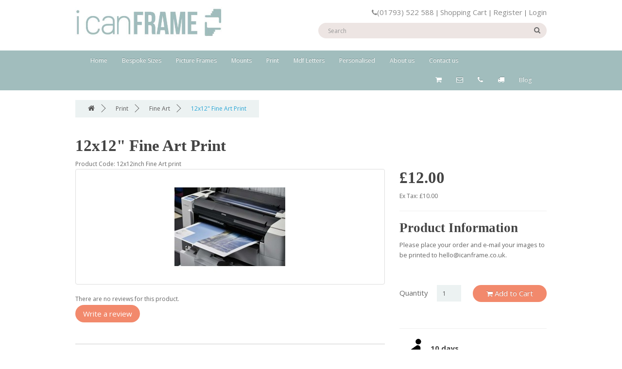

--- FILE ---
content_type: text/html; charset=utf-8
request_url: https://www.icanframe.co.uk/index.php?route=product/product&path=63_222&product_id=4593
body_size: 9092
content:
<!DOCTYPE html>
<!--[if IE]><![endif]-->
<!--[if IE 8 ]><html dir="ltr" lang="en" class="ie8"><![endif]-->
<!--[if IE 9 ]><html dir="ltr" lang="en" class="ie9"><![endif]-->
<!--[if (gt IE 9)|!(IE)]><!-->
<html dir="ltr" lang="en">
<!--<![endif]-->
<head>
<meta charset="UTF-8" />
<meta name="viewport" content="width=device-width, initial-scale=1">
<title>12x12&quot; Fine Art Print</title>
<base href="https://www.icanframe.co.uk/" />
<meta http-equiv="X-UA-Compatible" content="IE=edge">
<link href="https://www.icanframe.co.uk/image/catalog/icanFRAME hands logo.jpg" rel="icon" />
<link href="https://www.icanframe.co.uk/index.php?route=product/product&amp;product_id=4593" rel="canonical" />
<script src="catalog/view/javascript/jquery/jquery-2.1.1.min.js" type="text/javascript"></script>
<link href="catalog/view/javascript/bootstrap/css/bootstrap.min.css" rel="stylesheet" media="screen" />
<script src="catalog/view/javascript/bootstrap/js/bootstrap.min.js" type="text/javascript"></script>
<link href="catalog/view/javascript/font-awesome/css/font-awesome.min.css" rel="stylesheet" type="text/css" />
<link href="//fonts.googleapis.com/css?family=Open+Sans:400,400i,300,700" rel="stylesheet" type="text/css" />
<link href="catalog/view/theme/default/stylesheet/stylesheet.css" rel="stylesheet">
<link href="catalog/view/javascript/jquery/owl-carousel/owl.carousel.css" type="text/css" rel="stylesheet" media="screen" />
<link href="catalog/view/javascript/jquery/magnific/magnific-popup.css" type="text/css" rel="stylesheet" media="screen" />
<link href="catalog/view/javascript/jquery/datetimepicker/bootstrap-datetimepicker.min.css" type="text/css" rel="stylesheet" media="screen" />
<link href="catalog/view/theme/default/stylesheet/custom.css" type="text/css" rel="stylesheet" media="screen" />
<script src="catalog/view/javascript/common.js" type="text/javascript"></script>
<script src="catalog/view/javascript/jquery/owl-carousel/owl.carousel.min.js" type="text/javascript"></script>
<script src="catalog/view/javascript/jquery/magnific/jquery.magnific-popup.min.js" type="text/javascript"></script>
<script src="catalog/view/javascript/jquery/datetimepicker/moment.js" type="text/javascript"></script>
<script src="catalog/view/javascript/jquery/datetimepicker/bootstrap-datetimepicker.min.js" type="text/javascript"></script>
<script>
  (function(i,s,o,g,r,a,m){i['GoogleAnalyticsObject']=r;i[r]=i[r]||function(){
  (i[r].q=i[r].q||[]).push(arguments)},i[r].l=1*new Date();a=s.createElement(o),
  m=s.getElementsByTagName(o)[0];a.async=1;a.src=g;m.parentNode.insertBefore(a,m)
  })(window,document,'script','https://www.google-analytics.com/analytics.js','ga');

  ga('create', 'UA-83016999-1', 'auto');
  ga('send', 'pageview');

</script><script src="https://cdn.ravenjs.com/3.18.1/raven.min.js" crossorigin="anonymous"></script>
<script>
    //upload api information
    var s3upload = {
        apiKey : '3FgjEkShjhf893982DFVfrfDeSq',
        apiHash : '7a%A20%894%AAr%22%23%1E%5B%F0%22%9A%9Fg1X7kbSh%2FLJHlFEPqtH1Mdlxe6yoMeA3%2FQj3015%2ByqIKbKcYM7S5FnYdpdtcTa0t',
        upload_id : '3epq9arv5crm50nq1b4kroe9g3',
        url : 'https://printable3.jwweb.tech/'
    };
    
    //api public keys
    var api = {
        'instagram' : '',
        'facebook'  : ''
    };
    
    Raven.config('https://98d6d69d12614501847ecbf5eedbcfbd@sentry.io/228264').install()
    //window.onerror = function(message, file, line) {
    //    logError(file + ':' + line + '\n\n' + message);
    //};

    function logError(details) {
        var xhttp = new XMLHttpRequest();
        var url = "/index.php?route=printable/errors/js";
        var data = JSON.stringify({context: navigator.userAgent, details: details});
        xhttp.open("POST", url, true);
        xhttp.setRequestHeader("Content-type", "application/x-www-form-urlencoded");
        xhttp.send("data=" + data);
    }
    
    
    
</script>
</head>
<body class="product-product-4593">
<!--<nav id="top">
  <div class="container">
    <div class="pull-left">
<form action="https://www.icanframe.co.uk/index.php?route=common/currency/currency" method="post" enctype="multipart/form-data" id="currency">
  <div class="btn-group">
    <button class="btn btn-link dropdown-toggle" data-toggle="dropdown">
                    <strong>£</strong>
                    <span class="hidden-xs hidden-sm hidden-md">Currency</span> <i class="fa fa-caret-down"></i></button>
    <ul class="dropdown-menu">
                  <li><button class="currency-select btn btn-link btn-block" type="button" name="EUR">€ Euro</button></li>
                        <li><button class="currency-select btn btn-link btn-block" type="button" name="GBP">£ Pound Sterling</button></li>
                        <li><button class="currency-select btn btn-link btn-block" type="button" name="USD">$ US Dollar</button></li>
                </ul>
  </div>
  <input type="hidden" name="code" value="" />
  <input type="hidden" name="redirect" value="https://www.icanframe.co.uk/index.php?route=product/product&amp;path=63_222&amp;product_id=4593" />
</form>
</div>
        <div id="top-links" class="nav pull-right">
      <ul class="list-inline">
        <li><a href="https://www.icanframe.co.uk/index.php?route=information/contact"><i class="fa fa-phone"></i></a> <span class="hidden-xs hidden-sm hidden-md">(01793) 522 588</span></li>
        <li class="dropdown"><a href="https://www.icanframe.co.uk/index.php?route=account/account" title="My Account" class="dropdown-toggle" data-toggle="dropdown"><i class="fa fa-user"></i> <span class="hidden-xs hidden-sm hidden-md">My Account</span> <span class="caret"></span></a>
          <ul class="dropdown-menu dropdown-menu-right">
                        <li><a href="https://www.icanframe.co.uk/index.php?route=account/register">Register</a></li>
            <li><a href="https://www.icanframe.co.uk/index.php?route=account/login">Login</a></li>
                      </ul>
        </li>
        <li><a href="https://www.icanframe.co.uk/index.php?route=account/wishlist" id="wishlist-total" title="Wish List (0)"><i class="fa fa-heart"></i> <span class="hidden-xs hidden-sm hidden-md">Wish List (0)</span></a></li>
        <li><a href="https://www.icanframe.co.uk/index.php?route=checkout/cart" title="Shopping Cart"><i class="fa fa-shopping-cart"></i> <span class="hidden-xs hidden-sm hidden-md">Shopping Cart</span></a></li>
        <li><a href="https://www.icanframe.co.uk/index.php?route=checkout/checkout" title="Checkout"><i class="fa fa-share"></i> <span class="hidden-xs hidden-sm hidden-md">Checkout</span></a></li>
      </ul>
    </div>
  </div>
</nav>
-->
    <header style="padding: 15px 0;">
  <div class="container">
    <div class="row">
        <div class="col-sm-4" id="logores">
        <div id="logo">
                    <a href="https://www.icanframe.co.uk/index.php?route=common/home"><img src="https://www.icanframe.co.uk/image/catalog/Logo/icanFRAME logo banner.jpg" title="icanFRAME" alt="icanFRAME" class="img-responsive" /></a>
                  </div>
      
      </div>
          <div id="clinksres">
              <a href="tel:+441793522588"><i class="fa fa-phone"></i>(01793) 522 588</a> | <a href="https://www.icanframe.co.uk/index.php?route=checkout/cart">Shopping Cart</a> |  <a href="index.php?route=account/register">Register</a> | <a href="index.php?route=account/login">Login</a>           </div>
         
          
        <div class="col-sm-6" id="ccserch">
            <div id="clinks">
                <a href="tel:+441793522588"><i class="fa fa-phone"></i>(01793) 522 588</a> | <a href="https://www.icanframe.co.uk/index.php?route=checkout/cart">Shopping Cart</a> |  <a href="index.php?route=account/register">Register</a> | <a href="index.php?route=account/login">Login</a>             </div>
            <div id="search" class="input-group col-sm-12">
    <input id="csearch" type="text" name="search" value="" placeholder="Search" class="form-control input-lg" />
  <i class="fa fa-search"></i>
    <button type="button" class="btn btn-default btn-lg"></button>
 
</div>      </div>
      
    </div>
  </div>
</header>


<div  id="cmenu">
<div class="container">
  <nav id="menu" class="navbar">
    <div class="navbar-header"><span id="category" class="visible-xs">Categories</span>
      <button type="button" class="btn btn-navbar navbar-toggle" data-toggle="collapse" data-target=".navbar-ex1-collapse"><i class="fa fa-bars"></i></button>
    </div>
    <div class="collapse navbar-collapse navbar-ex1-collapse">
      <ul class="nav navbar-nav">
        
          <li><a href="https://www.icanframe.co.uk/index.php?route=common/home">Home</a></li>
          
                        <li class="dropdown"><a href="https://www.icanframe.co.uk/index.php?route=product/category&amp;path=151" class="dropdown-toggle" data-toggle="">Bespoke Sizes</a>
          <div class="container dropdown-menu">
              <div class="dropdown-inner" style="width: 100%">
                      
              <ul class="list-unstyled">
                              
                
                
                <li id="ddlistli">
                    <a id="ddlista" href="https://www.icanframe.co.uk/index.php?route=product/category&amp;path=151_64">
                       <img src="https://www.icanframe.co.uk/image/cache/catalog/Categories/custom frame-80x80.jpg">
                       
                       <span style="text-align: center;display: block;">Bespoke Frames</span>
                    </a>
                </li>
                
                
                              
                
                
                <li id="ddlistli">
                    <a id="ddlista" href="https://www.icanframe.co.uk/index.php?route=product/category&amp;path=151_152">
                       <img src="https://www.icanframe.co.uk/image/cache/catalog/Categories/custom bevel-80x80.jpg">
                       
                       <span style="text-align: center;display: block;">Bespoke Cut Mount</span>
                    </a>
                </li>
                
                
                              
                
                
                <li id="ddlistli">
                    <a id="ddlista" href="https://www.icanframe.co.uk/index.php?route=product/category&amp;path=151_96">
                       <img src="https://www.icanframe.co.uk/image/cache/catalog/Categories/custom clip-80x80.jpg">
                       
                       <span style="text-align: center;display: block;">Bespoke Clip Frames</span>
                    </a>
                </li>
                
                
                              </ul>
              
                          </div>
            <a href="https://www.icanframe.co.uk/index.php?route=product/category&amp;path=151" class="see-all">See All Bespoke Sizes</a> </div>
        </li>
                                <li class="dropdown"><a href="https://www.icanframe.co.uk/index.php?route=product/category&amp;path=62" class="dropdown-toggle" data-toggle="">Picture Frames</a>
          <div class="container dropdown-menu">
              <div class="dropdown-inner" style="width: 100%">
                      
              <ul class="list-unstyled">
                              
                
                
                <li id="ddlistli">
                    <a id="ddlista" href="https://www.icanframe.co.uk/index.php?route=product/category&amp;path=62_65">
                       <img src="https://www.icanframe.co.uk/image/cache/catalog/ready made main image-80x80.jpg">
                       
                       <span style="text-align: center;display: block;">Ready Made Frames</span>
                    </a>
                </li>
                
                
                              
                
                
                <li id="ddlistli">
                    <a id="ddlista" href="https://www.icanframe.co.uk/index.php?route=product/category&amp;path=62_76">
                       <img src="https://www.icanframe.co.uk/image/cache/catalog/840d65af-603e-4b29-85e7-a6ede9da69ad-80x80.JPG">
                       
                       <span style="text-align: center;display: block;">shirt &amp; memorabilia framing</span>
                    </a>
                </li>
                
                
                              
                
                
                <li id="ddlistli">
                    <a id="ddlista" href="https://www.icanframe.co.uk/index.php?route=product/category&amp;path=62_202">
                       <img src="https://www.icanframe.co.uk/image/cache/catalog/box frame baby blue-80x80.jpg">
                       
                       <span style="text-align: center;display: block;">Box Frames</span>
                    </a>
                </li>
                
                
                              
                
                
                <li id="ddlistli">
                    <a id="ddlista" href="https://www.icanframe.co.uk/index.php?route=product/category&amp;path=62_92">
                       <img src="https://www.icanframe.co.uk/image/cache/catalog/Categories/hooks and hangers-80x80.jpg">
                       
                       <span style="text-align: center;display: block;">Hooks and Hangers</span>
                    </a>
                </li>
                
                
                              
                
                
                <li id="ddlistli">
                    <a id="ddlista" href="https://www.icanframe.co.uk/index.php?route=product/category&amp;path=62_93">
                       <img src="https://www.icanframe.co.uk/image/cache/catalog/Categories/Framing parts-80x80.jpg">
                       
                       <span style="text-align: center;display: block;">Framing Parts</span>
                    </a>
                </li>
                
                
                              
                
                
                <li id="ddlistli">
                    <a id="ddlista" href="https://www.icanframe.co.uk/index.php?route=product/category&amp;path=62_99">
                       <img src="https://www.icanframe.co.uk/image/cache/catalog/Categories/Swindon_workshop-80x80.jpg">
                       
                       <span style="text-align: center;display: block;">Contract Framing Services</span>
                    </a>
                </li>
                
                
                              </ul>
              
                          </div>
            <a href="https://www.icanframe.co.uk/index.php?route=product/category&amp;path=62" class="see-all">See All Picture Frames</a> </div>
        </li>
                                <li class="dropdown"><a href="https://www.icanframe.co.uk/index.php?route=product/category&amp;path=59" class="dropdown-toggle" data-toggle="">Mounts</a>
          <div class="container dropdown-menu">
              <div class="dropdown-inner" style="width: 100%">
                      
              <ul class="list-unstyled">
                              
                
                
                <li id="ddlistli">
                    <a id="ddlista" href="https://www.icanframe.co.uk/index.php?route=product/category&amp;path=59_97">
                       <img src="https://www.icanframe.co.uk/image/cache/catalog/Categories/custom bevel-80x80.jpg">
                       
                       <span style="text-align: center;display: block;">Bespoke Mounts</span>
                    </a>
                </li>
                
                
                              
                
                
                <li id="ddlistli">
                    <a id="ddlista" href="https://www.icanframe.co.uk/index.php?route=product/category&amp;path=59_114">
                       <img src="https://www.icanframe.co.uk/image/cache/catalog/Categories/SINGLE-80x80.jpg">
                       
                       <span style="text-align: center;display: block;">Single Mounts</span>
                    </a>
                </li>
                
                
                              
                
                
                <li id="ddlistli">
                    <a id="ddlista" href="https://www.icanframe.co.uk/index.php?route=product/category&amp;path=59_60">
                       <img src="https://www.icanframe.co.uk/image/cache/catalog/Categories/DOUBLE-80x80.jpg">
                       
                       <span style="text-align: center;display: block;">Double Mounts</span>
                    </a>
                </li>
                
                
                              
                
                
                <li id="ddlistli">
                    <a id="ddlista" href="https://www.icanframe.co.uk/index.php?route=product/category&amp;path=59_117">
                       <img src="https://www.icanframe.co.uk/image/cache/catalog/Categories/Photo Mount Kit-80x80.jpg">
                       
                       <span style="text-align: center;display: block;">MOUNT, BACK &amp; BAG Sets</span>
                    </a>
                </li>
                
                
                              
                
                
                <li id="ddlistli">
                    <a id="ddlista" href="https://www.icanframe.co.uk/index.php?route=product/category&amp;path=59_116">
                       <img src="https://www.icanframe.co.uk/image/cache/catalog/Oval web main image-80x80.jpg">
                       
                       <span style="text-align: center;display: block;">Oval Mounts</span>
                    </a>
                </li>
                
                
                              
                
                
                <li id="ddlistli">
                    <a id="ddlista" href="https://www.icanframe.co.uk/index.php?route=product/category&amp;path=59_98">
                       <img src="https://www.icanframe.co.uk/image/cache/catalog/Categories/Backing Boards-80x80.jpg">
                       
                       <span style="text-align: center;display: block;">Backing Board</span>
                    </a>
                </li>
                
                
                              
                
                
                <li id="ddlistli">
                    <a id="ddlista" href="https://www.icanframe.co.uk/index.php?route=product/category&amp;path=59_74">
                       <img src="https://www.icanframe.co.uk/image/cache/catalog/Products/Bags/poly bags-80x80.JPG">
                       
                       <span style="text-align: center;display: block;">Bags</span>
                    </a>
                </li>
                
                
                              
                
                
                <li id="ddlistli">
                    <a id="ddlista" href="https://www.icanframe.co.uk/index.php?route=product/category&amp;path=59_94">
                       <img src="https://www.icanframe.co.uk/image/cache/catalog/Categories/Card Strut Photo Picture Mounts-80x80.jpg">
                       
                       <span style="text-align: center;display: block;">Photo Strut Mounts</span>
                    </a>
                </li>
                
                
                              
                
                
                <li id="ddlistli">
                    <a id="ddlista" href="https://www.icanframe.co.uk/index.php?route=product/category&amp;path=59_95">
                       <img src="https://www.icanframe.co.uk/image/cache/catalog/Categories/Photo Folders-80x80.jpg">
                       
                       <span style="text-align: center;display: block;">Photo Folders</span>
                    </a>
                </li>
                
                
                              
                
                
                <li id="ddlistli">
                    <a id="ddlista" href="https://www.icanframe.co.uk/index.php?route=product/category&amp;path=59_77">
                       <img src="https://www.icanframe.co.uk/image/cache/catalog/Categories/IMG_5259-80x80.JPG">
                       
                       <span style="text-align: center;display: block;">Tapes, Sprays and Rollers</span>
                    </a>
                </li>
                
                
                              
                
                
                <li id="ddlistli">
                    <a id="ddlista" href="https://www.icanframe.co.uk/index.php?route=product/category&amp;path=59_214">
                       <img src="https://www.icanframe.co.uk/image/cache/catalog/Products/Strut Mounts/A3_Black_Presentation_Photo_Picture_Mount_Sale-80x80.gif">
                       
                       <span style="text-align: center;display: block;">A3 Black Presentation Mounts</span>
                    </a>
                </li>
                
                
                              </ul>
              
                          </div>
            <a href="https://www.icanframe.co.uk/index.php?route=product/category&amp;path=59" class="see-all">See All Mounts</a> </div>
        </li>
                                <li class="dropdown"><a href="https://www.icanframe.co.uk/index.php?route=product/category&amp;path=63" class="dropdown-toggle" data-toggle="">Print</a>
          <div class="container dropdown-menu">
              <div class="dropdown-inner" style="width: 100%">
                      
              <ul class="list-unstyled">
                              
                
                
                <li id="ddlistli">
                    <a id="ddlista" href="https://www.icanframe.co.uk/index.php?route=product/category&amp;path=63_221">
                       <img src="https://www.icanframe.co.uk/image/cache/catalog/Giclee Print-80x80.jpg">
                       
                       <span style="text-align: center;display: block;">Giclee Print</span>
                    </a>
                </li>
                
                
                              
                
                
                <li id="ddlistli">
                    <a id="ddlista" href="https://www.icanframe.co.uk/index.php?route=product/category&amp;path=63_222">
                       <img src="https://www.icanframe.co.uk/image/cache/catalog/Large fromat printer WEB image V1.1-80x80.jpg">
                       
                       <span style="text-align: center;display: block;">Fine Art</span>
                    </a>
                </li>
                
                
                              
                
                
                <li id="ddlistli">
                    <a id="ddlista" href="https://www.icanframe.co.uk/index.php?route=product/category&amp;path=63_217">
                       <img src="https://www.icanframe.co.uk/image/cache/catalog/Film processing roll V1.1-80x80.jpg">
                       
                       <span style="text-align: center;display: block;">Film Processing</span>
                    </a>
                </li>
                
                
                              
                
                
                <li id="ddlistli">
                    <a id="ddlista" href="https://www.icanframe.co.uk/index.php?route=product/category&amp;path=63_132">
                       <img src="https://www.icanframe.co.uk/image/cache/catalog/Scanning/Slides and negatives home picture-80x80.jpg">
                       
                       <span style="text-align: center;display: block;">Scanning</span>
                    </a>
                </li>
                
                
                              
                
                
                <li id="ddlistli">
                    <a id="ddlista" href="https://www.icanframe.co.uk/index.php?route=product/category&amp;path=63_101">
                       <img src="https://www.icanframe.co.uk/image/cache/catalog/Albums/Ring Binder/A4_Refill_Packs_Innova_Ultimate_Ring_Binder_Q81RA4-80x80.gif">
                       
                       <span style="text-align: center;display: block;">Ring Binder Refills</span>
                    </a>
                </li>
                
                
                              
                
                
                <li id="ddlistli">
                    <a id="ddlista" href="https://www.icanframe.co.uk/index.php?route=product/category&amp;path=63_110">
                       <img src="https://www.icanframe.co.uk/image/cache/catalog/Products/Tapes/Kenro Self adhesive photo corners-80x80.jpg">
                       
                       <span style="text-align: center;display: block;">Adhesives Accessories</span>
                    </a>
                </li>
                
                
                              </ul>
              
                          </div>
            <a href="https://www.icanframe.co.uk/index.php?route=product/category&amp;path=63" class="see-all">See All Print</a> </div>
        </li>
                                <li><a href="https://www.icanframe.co.uk/index.php?route=product/category&amp;path=100">Mdf Letters</a></li>
                                <li><a href="https://www.icanframe.co.uk/index.php?route=product/category&amp;path=150">Personalised</a></li>
                        
        
          <li><a href="https://www.icanframe.co.uk/index.php?route=information/information&information_id=4">About us</a></li>
          <li><a href="https://www.icanframe.co.uk/index.php?route=information/contact">Contact us</a></li>
          
      </ul>
        <ul class="nav navbar-nav" id="cmenubar">
            <li id="clih"><div id="cart" class="btn-group btn-block">
    <a id="ccart" data-toggle="dropdown" data-loading-text="Loading..." class="dropdown-toggle"><i class="fa fa-shopping-cart"></i></a>
    <ul class="dropdown-menu pull-right" style="min-width: 250px;">
        <li>
      <p class="text-center">Your shopping cart is empty!</p>
    </li>
      </ul>
</div>
</li>
                        <li><a href="https://www.icanframe.co.uk/index.php?route=information/contact"><i class="fa fa-envelope-o"></i></a></li>
                        <li><a href="https://www.icanframe.co.uk/index.php?route=information/contact"><i class="fa fa-phone"></i></a></li>
                        <!--<li><a href=""><i class="fa fa-share-alt"></i></a></li>-->
                        <li><a href="/index.php?route=information/information&information_id=6"><i class="fa fa-truck"></i></a></li>
                        <li><a href="https://www.icanframe.co.uk/blog/">Blog</a></li>
        </ul>
    </div>
  </nav>
</div>
</div>

<style>
#hideit{
    display: none;
    height: 0px;
}
#s_option label:before{
display: none;
}
#s_option label{
    font-size: 15px;
}
#s_option select{
   width: 50%;
  float: right;
  box-shadow: none;
  background: #ECF2F2;
  border-radius: 0px;
  border: none;
  display: inline;
}
#addtocart_block label{
    padding-right: 15px;
  font-size: 15px;
}
#addtocart_block input{
    width: 50px;
  display: inline;
  border: none;
  box-shadow: none;
  background: #ECF2F2;
  border-radius: 0px;
}
#addtocart_block button{
    width: 50%;
  display: inline;
  float: right;
    background: #F2896C;
    border-radius: 20px;
    border: none;
  box-shadow: none;
    padding: 8px 16px;
}
#writereview{
    color: white;  
    background: #F2896C;
  border-radius: 18px;
  border: none;
  box-shadow: none;
  font-size: 15px;
  padding: 8px 16px;
}
#diliverybox img{
    width: 64px;
    display: inline;
}
#diliverybox span{
   display: inline;
}

.breadcrumb{
    background:#ECF2F2;
    border: none;
    border-radius: 0px;
    display: inline-block;
}
.breadcrumb > li:after {
  top: 3px;
  right: 0px;
  width: 12px;
  height: 12px;
  border-right: 1px solid #555;
  border-bottom: 1px solid #555;
}
.breadcrumb > li a{
      color: #555;
}
.breadcrumb > li:last-child a{
      color: #23a1d1;
}
.breadcrumb > li:last-child:after{display:none;}
</style>

<div class="container">
  <ul class="breadcrumb">
        <li><a href="https://www.icanframe.co.uk/index.php?route=common/home"><i class="fa fa-home"></i></a></li>
        <li><a href="https://www.icanframe.co.uk/index.php?route=product/category&amp;path=63">Print</a></li>
        <li><a href="https://www.icanframe.co.uk/index.php?route=product/category&amp;path=63_222">Fine Art</a></li>
        <li><a href="https://www.icanframe.co.uk/index.php?route=product/product&amp;path=63_222&amp;product_id=4593">12x12&quot; Fine Art Print</a></li>
      </ul>
  <div class="row">                <div id="content" class="col-sm-12">      <div class="row">
          
          <div class="col-sm-12">
						<h1 style="font-family: serif"><b>12x12&quot; Fine Art Print</b></h1>
						Product Code: 12x12inch Fine Art print					</div>
          
                                <div class="col-sm-8">
                    <ul class="thumbnails">
                        <li><a class="thumbnail" href="https://www.icanframe.co.uk/image/cache/catalog/Large fromat printer WEB image V1.1-500x500.jpg" title="12x12&quot; Fine Art Print"><img src="https://www.icanframe.co.uk/image/cache/catalog/Large fromat printer WEB image V1.1-228x228.jpg" title="12x12&quot; Fine Art Print" alt="12x12&quot; Fine Art Print" /></a></li>
                                  </ul>
                    <ul id="hideit" class="nav nav-tabs">
            <li class="active"><a href="#tab-description" data-toggle="tab">Description</a></li>
                        <li><a href="#tab-review" data-toggle="tab">Reviews (0)</a></li>
                      </ul>
          <div class="tab-content" style='margin-bottom: 40px;
  border-bottom: 1px solid #ccc;
  padding-bottom: 50px;'>
              <div class="tab-pane active" id="tab-description">
                  <div id="reviewslider"></div>
   <script>$('#reviewslider').load('index.php?route=product/product/review&product_id=4593');</script>
            
       <a href="#tab-review" data-toggle="tab" id="writereview" style="">Write a review</a>
        </div>
           
                        <div class="tab-pane" id="tab-review">
              <form class="form-horizontal">
                <h2>Write a review</h2>
                                <div class="form-group required">
                  <div class="col-sm-12">
                    <label class="control-label" for="input-name">Your Name</label>
                    <input type="text" name="name" value="" id="input-name" class="form-control" />
                  </div>
                </div>
                <div class="form-group required">
                  <div class="col-sm-12">
                    <label class="control-label" for="input-review">Your Review</label>
                    <textarea name="text" rows="5" id="input-review" class="form-control"></textarea>
                    <div class="help-block"><span class="text-danger">Note:</span> HTML is not translated!</div>
                  </div>
                </div>
                <div class="form-group required">
                  <div class="col-sm-12">
                    <label class="control-label">Rating</label>
                    &nbsp;&nbsp;&nbsp; Bad&nbsp;
                    <input type="radio" name="rating" value="1" />
                    &nbsp;
                    <input type="radio" name="rating" value="2" />
                    &nbsp;
                    <input type="radio" name="rating" value="3" />
                    &nbsp;
                    <input type="radio" name="rating" value="4" />
                    &nbsp;
                    <input type="radio" name="rating" value="5" />
                    &nbsp;Good</div>
                </div>
                <div class="form-group required">
                  <div class="col-sm-12">
                    <label class="control-label" for="input-captcha">Enter the code in the box below</label>
                    <input type="text" name="captcha" value="" id="input-captcha" class="form-control" />
                  </div>
                </div>
                <div class="form-group">
                  <div class="col-sm-12"> <img src="index.php?route=tool/captcha" alt="" id="captcha" /> </div>
                </div>
                <div class="buttons">
                  <div class="pull-right">
                    <button type="button" id="button-review" data-loading-text="Loading..." class="btn btn-primary">Continue</button>
                  </div>
                </div>
                              </form>
            </div>
                      </div>
        </div>
                                <div class="col-sm-4">
          <div id="hideit" class="btn-group">
            <button type="button" data-toggle="tooltip" class="btn btn-default" title="Add to Wish List" onclick="wishlist.add('4593');"><i class="fa fa-heart"></i></button>
            <button type="button" data-toggle="tooltip" class="btn btn-default" title="Compare this Product" onclick="compare.add('4593');"><i class="fa fa-exchange"></i></button>
          </div>
          <h1 id="hideit">12x12&quot; Fine Art Print</h1>
          <ul id="hideit" class="list-unstyled">
                        <li>Product Code: 12x12inch Fine Art print</li>
                        <li>Availability: In Stock</li>
          </ul>
                    <ul class="list-unstyled">
                        <li>
                <h1 style="font-family: serif;margin-top: 0px;"><b>£12.00</b></h1>
            </li>
                                    <li>Ex Tax: £10.00</li>
                                              </ul>
                    
          <hr>
          <h2 style="font-family: serif;font-weight: bold;">Product Information</h2>
           <p><span style="color: rgb(100, 100, 100); font-size: 12.8px;">Please place your order and e-mail your images to be printed to hello@icanframe.co.uk.</span><br></p><div><span style="color: rgb(100, 100, 100); font-size: 12.8px;"><br></span></div>          
          
          
          <div id="product">
                                    <br>
            <div id="addtocart_block" class="form-group">
              <label class="control-label" for="input-quantity">Quantity</label>
              <input type="text" name="quantity" value="1" size="2" id="input-quantity" class="form-control" />
              <input type="hidden" name="product_id" value="4593" />
              <button type="button" id="button-cart" data-loading-text="Loading..." class="btn btn-primary btn-lg btn-block"><i class="fa fa-shopping-cart"></i> Add to Cart</button>
            </div>
            <br>
                      </div>
                    <div id="hideit" class="rating">
            <p>
                                          <span class="fa fa-stack"><i class="fa fa-star-o fa-stack-1x"></i></span>
                                                        <span class="fa fa-stack"><i class="fa fa-star-o fa-stack-1x"></i></span>
                                                        <span class="fa fa-stack"><i class="fa fa-star-o fa-stack-1x"></i></span>
                                                        <span class="fa fa-stack"><i class="fa fa-star-o fa-stack-1x"></i></span>
                                                        <span class="fa fa-stack"><i class="fa fa-star-o fa-stack-1x"></i></span>
                                          <a href="" onclick="$('a[href=\'#tab-review\']').trigger('click'); return false;">0 reviews</a> / <a href="" onclick="$('a[href=\'#tab-review\']').trigger('click'); return false;">Write a review</a></p>
            <hr>
            <!-- AddThis Button BEGIN -->
            <div class="addthis_toolbox addthis_default_style"><a class="addthis_button_facebook_like" fb:like:layout="button_count"></a> <a class="addthis_button_tweet"></a> <a class="addthis_button_pinterest_pinit"></a> <a class="addthis_counter addthis_pill_style"></a></div>
            <script type="text/javascript" src="//s7.addthis.com/js/300/addthis_widget.js#pubid=ra-515eeaf54693130e"></script> 
            <!-- AddThis Button END --> 
          </div>
                    <hr>
          <div id="diliverybox">
             <table>
                 <tr>
                     <td>
              <img src="image/catalog/urgent.jpg">
              </td>
              <td>
              
                  <h4 style="display: inline;"><b>10 days</b></h4><br>
                  <a href="/index.php?route=information/information&information_id=6">More information on delivery</a>
              
              </td>
              </tr>
              </table>
              <br>
                            <table>
                 <tr>
                     <td>
                        <img src="image/catalog/backbb.png">
                    </td>
                <td>

                    <h4 style="display: inline;"><b>Returns are accepted</b></h4><br>
                    <a href>More information on our returns policy</a>

                </td>
                </tr>
              </table>
                        </div>
          <hr>
          
        </div>
      </div>
                  </div>
    </div>
</div>
<script type="text/javascript"><!--
$('select[name=\'recurring_id\'], input[name="quantity"]').change(function(){
	$.ajax({
		url: 'index.php?route=product/product/getRecurringDescription',
		type: 'post',
		data: $('input[name=\'product_id\'], input[name=\'quantity\'], select[name=\'recurring_id\']'),
		dataType: 'json',
		beforeSend: function() {
			$('#recurring-description').html('');
		},
		success: function(json) {
			$('.alert, .text-danger').remove();
			
			if (json['success']) {
				$('#recurring-description').html(json['success']);
			}
		}
	});
});
//--></script> 
<script type="text/javascript"><!--
$('#button-cart').on('click', function() {
	$.ajax({
		url: 'index.php?route=checkout/cart/add',
		type: 'post',
		data: $('#product input[type=\'text\'], #product input[type=\'hidden\'], #product input[type=\'radio\']:checked, #product input[type=\'checkbox\']:checked, #product select, #product textarea'),
		dataType: 'json',
		beforeSend: function() {
			$('#button-cart').button('loading');
		},
		complete: function() {
			$('#button-cart').button('reset');
		},
		success: function(json) {
			$('.alert, .text-danger').remove();
			$('.form-group').removeClass('has-error');

			if (json['error']) {
				if (json['error']['option']) {
					for (i in json['error']['option']) {
						var element = $('#input-option' + i.replace('_', '-'));
						
						if (element.parent().hasClass('input-group')) {
							element.parent().after('<div class="text-danger">' + json['error']['option'][i] + '</div>');
						} else {
							element.after('<div class="text-danger">' + json['error']['option'][i] + '</div>');
						}
					}
				}
				
				if (json['error']['recurring']) {
					$('select[name=\'recurring_id\']').after('<div class="text-danger">' + json['error']['recurring'] + '</div>');
				}
				
				// Highlight any found errors
				$('.text-danger').parent().addClass('has-error');
			}
			
			if (json['success']) {
				$('.breadcrumb').after('<div class="alert alert-success">' + json['success'] + '<button type="button" class="close" data-dismiss="alert">&times;</button></div>');
				
				$('#cart-total').html(json['total']);
				
				$('html, body').animate({ scrollTop: 0 }, 'slow');
				
				$('#cart > ul').load('index.php?route=common/cart/info ul li');
			}
		}
	});
});
//--></script> 
<script type="text/javascript"><!--
$('.date').datetimepicker({
	pickTime: false
});

$('#product select').on('change', function(){
	values = [];
	string = '';
	$('#product select option:selected').each(function(){
		value = $(this).attr('data-option-value-id');
		values.push(parseInt(value));
		string += '&' + encodeURIComponent($(this).parents('select').attr('name')) + '=' + value;
	});
	
	$.ajax({
		url: 'index.php?route=product/product/combo&product_id=4593' + string,
		type: 'GET',
		dataType: 'json',
		cache: false,
		contentType: false,
		processData: false,
		beforeSend: function() {
			
		},
		complete: function() {
			
		},
		success: function(json) {
			if(json.found == 1){
				$('ul.thumbnails .thumbnail').eq(0).attr('href', json.popup).find('img').attr('src', json.thumb);
			}
		}
	});
});

$('.datetime').datetimepicker({
	pickDate: true,
	pickTime: true
});

$('.time').datetimepicker({
	pickDate: false
});

$('button[id^=\'button-upload\']').on('click', function() {
	var node = this;
	
	$('#form-upload').remove();
	
	$('body').prepend('<form enctype="multipart/form-data" id="form-upload" style="display: none;"><input type="file" name="file" /></form>');
	
	$('#form-upload input[name=\'file\']').trigger('click');
	
	timer = setInterval(function() {
		if ($('#form-upload input[name=\'file\']').val() != '') {
			clearInterval(timer);
			
			$.ajax({
				url: 'index.php?route=tool/upload',
				type: 'post',
				dataType: 'json',
				data: new FormData($('#form-upload')[0]),
				cache: false,
				contentType: false,
				processData: false,
				beforeSend: function() {
					$(node).button('loading');
				},
				complete: function() {
					$(node).button('reset');
				},
				success: function(json) {
					$('.text-danger').remove();
					
					if (json['error']) {
						$(node).parent().find('input').after('<div class="text-danger">' + json['error'] + '</div>');
					}
					
					if (json['success']) {
						alert(json['success']);
						
						$(node).parent().find('input').attr('value', json['code']);
					}
				},
				error: function(xhr, ajaxOptions, thrownError) {
					alert(thrownError + "\r\n" + xhr.statusText + "\r\n" + xhr.responseText);
				}
			});
		}
	}, 500);
});
//--></script> 
<script type="text/javascript"><!--
/*$('#review').delegate('.pagination a', 'click', function(e) {
  e.preventDefault();

    $('#review').fadeOut('slow');

    $('#review').load(this.href);

    $('#review').fadeIn('slow');
});*/

//$('#review').load('index.php?route=product/product/review&product_id=4593');

$('#button-review').on('click', function() {
	$.ajax({
		url: 'index.php?route=product/product/write&product_id=4593',
		type: 'post',
		dataType: 'json',
		data: 'name=' + encodeURIComponent($('input[name=\'name\']').val()) + '&text=' + encodeURIComponent($('textarea[name=\'text\']').val()) + '&rating=' + encodeURIComponent($('input[name=\'rating\']:checked').val() ? $('input[name=\'rating\']:checked').val() : '') + '&captcha=' + encodeURIComponent($('input[name=\'captcha\']').val()),
		beforeSend: function() {
			$('#button-review').button('loading');
		},
		complete: function() {
			$('#button-review').button('reset');
			$('#captcha').attr('src', 'index.php?route=tool/captcha#'+new Date().getTime());
			$('input[name=\'captcha\']').val('');
		},
		success: function(json) {
			$('.alert-success, .alert-danger').remove();
			
			if (json['error']) {
				$('#review').after('<div class="alert alert-danger"><i class="fa fa-exclamation-circle"></i> ' + json['error'] + '</div>');
			}
			
			if (json['success']) {
				$('#review').after('<div class="alert alert-success"><i class="fa fa-check-circle"></i> ' + json['success'] + '</div>');
				
				$('input[name=\'name\']').val('');
				$('textarea[name=\'text\']').val('');
				$('input[name=\'rating\']:checked').prop('checked', false);
				$('input[name=\'captcha\']').val('');
			}
		}
	});
});

$(document).ready(function() {
	$('.thumbnails').magnificPopup({
		type:'image',
		delegate: 'a',
		gallery: {
			enabled:true
		}
	});
});
//--></script> 
<footer>
<!--
     <div class="container">
   <div class="row">
              <div class="col-sm-3">
        <h5>Information</h5>
        <ul class="list-unstyled">
                    <li><a href="https://www.icanframe.co.uk/index.php?route=information/information&amp;information_id=4">About us</a></li>
                    <li><a href="https://www.icanframe.co.uk/index.php?route=information/information&amp;information_id=6">Delivery Information</a></li>
                    <li><a href="https://www.icanframe.co.uk/index.php?route=information/information&amp;information_id=30">Jobs</a></li>
                    <li><a href="https://www.icanframe.co.uk/index.php?route=information/information&amp;information_id=24">Perfect Fit Guarantee</a></li>
                    <li><a href="https://www.icanframe.co.uk/index.php?route=information/information&amp;information_id=3">Privacy Policy</a></li>
                    <li><a href="https://www.icanframe.co.uk/index.php?route=information/information&amp;information_id=5">Terms &amp; Conditions</a></li>
                  </ul>
      </div>
            <div class="col-sm-3">
        <h5>Customer Service</h5>
        <ul class="list-unstyled">
          <li><a href="https://www.icanframe.co.uk/index.php?route=information/contact">Contact Us</a></li>
          <li><a href="https://www.icanframe.co.uk/index.php?route=account/return/add">Returns</a></li>
          <li><a href="https://www.icanframe.co.uk/index.php?route=information/sitemap">Site Map</a></li>
        </ul>
      </div>
      <div class="col-sm-3">
        <h5>Extras</h5>
        <ul class="list-unstyled">
          <li><a href="https://www.icanframe.co.uk/index.php?route=product/manufacturer">Brands</a></li>
          <li><a href="https://www.icanframe.co.uk/index.php?route=account/voucher">Gift Vouchers</a></li>
          <li><a href="https://www.icanframe.co.uk/index.php?route=affiliate/account">Affiliates</a></li>
          <li><a href="https://www.icanframe.co.uk/index.php?route=product/special">Specials</a></li>
        </ul>
      </div>
      <div class="col-sm-3">
        <h5>My Account</h5>
        <ul class="list-unstyled">
          <li><a href="https://www.icanframe.co.uk/index.php?route=account/account">My Account</a></li>
          <li><a href="https://www.icanframe.co.uk/index.php?route=account/order">Order History</a></li>
          <li><a href="https://www.icanframe.co.uk/index.php?route=account/wishlist">Wish List</a></li>
          <li><a href="https://www.icanframe.co.uk/index.php?route=account/newsletter">Newsletter</a></li>
        </ul>
      </div>
    </div>
    <hr>
    <p>Powered By <a href="http://www.opencart.com">OpenCart</a><br /> icanFRAME &copy; 2026</p> 
   </div>
    -->
   <div  id="cfootrow">
    <div class="container" >
        <div class="row">

       <p class="p1">Follow us for great offers</p>
            <p class="p2">

                <a style="color: #fff;" href="https://twitter.com/icanFRAME" target="_blank"><i class="fa fa-twitter"></i></a>
                <a style="color: #fff;" href="https://www.facebook.com/icanframe" target="_blank"><i class="fa fa-facebook"></i></a>
                <a style="color: #fff;" href="https://uk.pinterest.com/icanframecouk/" target="_blank"><i class="fa fa-pinterest"></i></a>
                <a style="color: #fff;" href="https://www.instagram.com/icanframe.co.uk/?hl=en" target="_blank"><i class="fa fa-instagram"></i></a>
            </p>
       <p class="p3">
           <a href="/index.php?route=information/information&information_id=6">Delivery</a> | 
           <a href="/index.php?route=information/information&information_id=7">Returns</a> | 
           <a href="/index.php?route=information/contact">Contact us</a> | 
           <a href="/index.php?route=product/category&path=62">Frame</a> | 
           <a href="/index.php?route=product/category&path=59">Mount</a> | 
           <a href="/index.php?route=product/category&path=63">Print</a> | 
           <a href="/index.php?route=information/information&information_id=4">About us</a> | 
           <a href="/index.php?route=information/information&information_id=5">Terms of use</a> | 
           <a href="/index.php?route=information/information&information_id=3">Privacy policy</a> | 
           <a href="/index.php?route=information/information&information_id=8">Help</a> | 
           <a href="/index.php?route=feed/google_sitemap">Sitemap</a>
           
    </p>
    <p class="p4">
        &copy;Copyright ICANFRAME LTD 2026 |
        <a style="cursor:pointer; color:#DBE4E4" href="https://jwweb.tech/">Opencart development by JW Web</a>
    </p>
    

  </div>
    </div>
   </div>
    
     
    <div class="container">
         <div class="row">
             <p id="cpayment">
                 <img src="./image/payment.png"> &nbsp; &nbsp; &nbsp;<i class="fa fa-lock"></i> 256-bit SSL Secured Transaction
             </p>
         </div>
     </div>
</footer>

<!-- Google Code for Purchase Conversion Page -->
<script type="text/javascript">
/* <![CDATA[ */
var google_conversion_id = 918098412;
var google_conversion_language = "en";
var google_conversion_format = "3";
var google_conversion_color = "ffffff";
var google_conversion_label = "k0pLCMr07GkQ7KPktQM";
var google_conversion_value = 5.00;
var google_conversion_currency = "GBP";
var google_remarketing_only = false;
/* ]]> */
</script>
<script type="text/javascript"  src="//www.googleadservices.com/pagead/conversion.js">
</script>
<noscript>
<div style="display:inline;">
<img height="1" width="1" style="border-style:none;" alt=""  src="//www.googleadservices.com/pagead/conversion/918098412/?value=5.00&amp;currency_code=GBP&amp;label=k0pLCMr07GkQ7KPktQM&amp;guid=ON&amp;script=0"/>
</div>
</noscript>

</body></html>

--- FILE ---
content_type: text/html; charset=utf-8
request_url: https://www.icanframe.co.uk/index.php?route=product/product/review&product_id=4593
body_size: 245
content:
<p>There are no reviews for this product.</p>
  <script type="text/javascript"><!--
$('#slideshow5').owlCarousel({
	items: 6,
	autoPlay: 3000,
	singleItem: true,
	navigation: true,
	navigationText: ['<i class="fa fa-chevron-circle-left fa-5x"></i>', '<i class="fa fa-chevron-circle-right fa-5x"></i>'],
	pagination: true
});
--></script>

--- FILE ---
content_type: text/css
request_url: https://www.icanframe.co.uk/catalog/view/theme/default/stylesheet/stylesheet.css
body_size: 5267
content:
body {
  font-family: 'Open Sans', sans-serif;
  font-weight: 400;
  color: #666;
  font-size: 12px;
  line-height: 20px; }

h1, h2, h3, h4, h5, h6 {
  color: #444; }

/* default font size */
.fa {
  font-size: 14px; }

/* Override the bootstrap defaults */
h1 {
  font-size: 33px; }

h2 {
  font-size: 27px; }

h3 {
  font-size: 21px; }

h4 {
  font-size: 15px; }

h5 {
  font-size: 12px; }

h6 {
  font-size: 10.2px; }

a {
  color: #23a1d1; }

a:hover {
  text-decoration: none; }

legend {
  font-size: 18px;
  padding: 7px 0px; }

label {
  font-size: 12px;
  font-weight: normal; }

select.form-control, textarea.form-control, input[type="text"].form-control, input[type="password"].form-control, input[type="datetime"].form-control, input[type="datetime-local"].form-control, input[type="date"].form-control, input[type="month"].form-control, input[type="time"].form-control, input[type="week"].form-control, input[type="number"].form-control, input[type="email"].form-control, input[type="url"].form-control, input[type="search"].form-control, input[type="tel"].form-control, input[type="color"].form-control {
  font-size: 12px; }

.input-group input, .input-group select, .input-group .dropdown-menu, .input-group .popover {
  font-size: 12px; }

.input-group .input-group-addon {
  font-size: 12px;
  height: 30px; }

/* Fix some bootstrap issues */
span.hidden-xs, span.hidden-sm, span.hidden-md, span.hidden-lg {
  display: inline; }

.nav-tabs {
  margin-bottom: 15px; }

div.required .control-label:before {
  content: '* ';
  color: #F00;
  font-weight: bold; }

/* Gradent to all drop down menus */
.dropdown-menu li > a:hover {
  text-decoration: none;
  color: #ffffff;
  background-color: #229ac8;
  background-image: linear-gradient(to bottom, #23a1d1, #1f90bb);
  background-repeat: repeat-x; }

/* top */
#top {
  background-color: #EEEEEE;
  border-bottom: 1px solid #e2e2e2;
  padding: 4px 0px 3px 0;
  margin: 0 0 20px 0;
  min-height: 40px; }

#top .container {
  padding: 0 20px; }

#top #currency .currency-select {
  text-align: left; }

#top #currency .currency-select:hover {
  text-shadow: none;
  color: #ffffff;
  background-color: #229ac8;
  background-image: linear-gradient(to bottom, #23a1d1, #1f90bb);
  background-repeat: repeat-x; }

#top .btn-link, #top-links li, #top-links a {
  color: #888;
  text-shadow: 0 1px 0 #FFF;
  text-decoration: none; }

#top .btn-link:hover, #top-links a:hover {
  color: #444; }

#top-links .dropdown-menu a {
  text-shadow: none; }

#top-links .dropdown-menu a:hover {
  color: #FFF; }

#top .btn-link strong {
  font-size: 14px;
  line-height: 14px; }

#top-links {
  padding-top: 6px; }

#top-links a + a {
  margin-left: 15px; }

/* logo */
#logo {
  margin: 0 0 10px 0; }

/* search */
#search {
  margin-bottom: 10px; }

#search .input-lg {
  height: 40px;
  line-height: 20px;
  padding: 0 10px; }

#search .btn-lg {
  font-size: 15px;
  line-height: 18px;
  padding: 10px 35px;
  text-shadow: 0 1px 0 #FFF; }

/* cart */
#cart {
  margin-bottom: 10px; }

#cart > .btn {
  font-size: 12px;
  line-height: 18px;
  color: #FFF; }

#cart.open > .btn {
  background-image: none;
  background-color: #FFFFFF;
  border: 1px solid #E6E6E6;
  color: #666;
  box-shadow: none;
  text-shadow: none; }

#cart.open > .btn:hover {
  color: #444; }

#cart .dropdown-menu {
  background: #eee;
  z-index: 1001; }

#cart .dropdown-menu {
  min-width: 100%; }

@media (max-width: 478px) {
  #cart .dropdown-menu {
    width: 100%; } }
#cart .dropdown-menu table {
  margin-bottom: 10px; }

#cart .dropdown-menu li > div {
  min-width: 427px;
  padding: 0 10px; }

@media (max-width: 478px) {
  #cart .dropdown-menu li > div {
    min-width: 100%; } }
#cart .dropdown-menu li p {
  margin: 20px 0; }

/* menu */
#menu {
  background-color: #229ac8;
  background-image: linear-gradient(to bottom, #23a1d1, #1f90bb);
  background-repeat: repeat-x;
  border-color: #1f90bb #1f90bb #145e7a;
  min-height: 40px; }

#menu .nav > li > a {
  color: #fff;
  text-shadow: 0 -1px 0 rgba(0, 0, 0, 0.25);
  padding: 10px 15px 10px 15px;
  min-height: 15px;
  background-color: transparent; }

#menu .nav > li > a:hover, #menu .nav > li.open > a {
  background-color: rgba(0, 0, 0, 0.1); }

#menu .dropdown-menu {
  padding-bottom: 0; }

#menu .dropdown-inner {
  display: table; }

#menu .dropdown-inner ul {
  display: table-cell; }

#menu .dropdown-inner a {
  min-width: 160px;
  display: block;
  clear: both;
  line-height: 20px;
  color: #333333;
  font-size: 12px; }

#menu .dropdown-inner li a:hover {
  color: #FFFFFF; }

#menu .see-all {
  display: block;
  margin-top: 0.5em;
  border-top: 1px solid #DDD;
  padding: 3px 20px;
  -webkit-border-radius: 0 0 4px 4px;
  -moz-border-radius: 0 0 4px 4px;
  border-radius: 0 0 3px 3px;
  font-size: 12px; }

#menu .see-all:hover, #menu .see-all:focus {
  text-decoration: none;
  color: #ffffff;
  background-color: #229ac8;
  background-image: linear-gradient(to bottom, #23a1d1, #1f90bb);
  background-repeat: repeat-x; }

#menu #category {
  float: left;
  padding-left: 15px;
  font-size: 16px;
  font-weight: 700;
  line-height: 40px;
  color: #fff;
  text-shadow: 0 1px 0 rgba(0, 0, 0, 0.2); }

#menu .btn-navbar {
  font-size: 15px;
  font-stretch: expanded;
  color: #FFF;
  padding: 2px 18px;
  float: right;
  background-color: #229ac8;
  background-image: linear-gradient(to bottom, #23a1d1, #1f90bb);
  background-repeat: repeat-x;
  border-color: #1f90bb #1f90bb #145e7a; }

#menu .btn-navbar:hover, #menu .btn-navbar:focus, #menu .btn-navbar:active, #menu .btn-navbar.disabled, #menu .btn-navbar[disabled] {
  color: #ffffff;
  background-color: #229ac8; }

@media (min-width: 768px) {
  #menu .dropdown:hover .dropdown-menu {
    display: block; } }
@media (max-width: 767px) {
  #menu {
    border-radius: 4px; }

  #menu div.dropdown-inner > ul.list-unstyled {
    display: block; }

  #menu div.dropdown-menu {
    margin-left: 0 !important;
    padding-bottom: 10px;
    background-color: rgba(0, 0, 0, 0.1); }

  #menu .dropdown-inner {
    display: block; }

  #menu .dropdown-inner a {
    width: 100%;
    color: #fff; }

  #menu .dropdown-menu a:hover,
  #menu .dropdown-menu ul li a:hover {
    background: rgba(0, 0, 0, 0.1); }

  #menu .see-all {
    margin-top: 0;
    border: none;
    border-radius: 0;
    color: #fff; } }
/* content */
#content {
  min-height: 600px; }

/* footer */
footer {
  margin-top: 30px;
  padding-top: 30px;
  background-color: #303030;
  border-top: 1px solid #ddd;
  color: #e2e2e2; }

footer hr {
  border-top: none;
  border-bottom: 1px solid #666; }

footer a {
  color: #ccc; }

footer a:hover {
  color: #fff; }

footer h5 {
  font-family: 'Open Sans', sans-serif;
  font-size: 13px;
  font-weight: bold;
  color: #fff; }

/* alert */
.alert {
  padding: 8px 14px 8px 14px; }

/* breadcrumb */
.breadcrumb {
  margin: 0 0 20px 0;
  padding: 8px 0;
  border: 1px solid #ddd; }

.breadcrumb i {
  font-size: 15px; }

.breadcrumb > li {
  text-shadow: 0 1px 0 #FFF;
  padding: 0 20px;
  position: relative;
  white-space: nowrap; }

.breadcrumb > li + li:before {
  content: '';
  padding: 0; }

.breadcrumb > li:after {
  content: '';
  display: block;
  position: absolute;
  top: -3px;
  right: -5px;
  width: 26px;
  height: 26px;
  border-right: 1px solid #DDD;
  border-bottom: 1px solid #DDD;
  -webkit-transform: rotate(-45deg);
  -moz-transform: rotate(-45deg);
  -o-transform: rotate(-45deg);
  transform: rotate(-45deg); }

.pagination {
  margin: 0; }

/* buttons */
.buttons {
  margin: 1em 0; }

.btn {
  padding: 7.5px 12px;
  font-size: 12px;
  border: 1px solid #cccccc;
  border-radius: 4px;
  box-shadow: inset 0 1px 0 rgba(255, 255, 255, 0.2), 0 1px 2px rgba(0, 0, 0, 0.05); }

.btn-xs {
  font-size: 9px; }

.btn-sm {
  font-size: 10.2px; }

.btn-lg {
  padding: 10px 16px;
  font-size: 15px; }

.btn-group > .btn, .btn-group > .dropdown-menu, .btn-group > .popover {
  font-size: 12px; }

.btn-group > .btn-xs {
  font-size: 9px; }

.btn-group > .btn-sm {
  font-size: 10.2px; }

.btn-group > .btn-lg {
  font-size: 15px; }

.btn-default {
  color: #777;
  text-shadow: 0 1px 0 rgba(255, 255, 255, 0.5);
  background-color: #e7e7e7;
  background-image: linear-gradient(to bottom, #eeeeee, #dddddd);
  background-repeat: repeat-x;
  border-color: #dddddd #dddddd #b3b3b3 #b7b7b7; }

.btn-primary {
  color: #ffffff;
  text-shadow: 0 -1px 0 rgba(0, 0, 0, 0.25);
  background-color: #229ac8;
  background-image: linear-gradient(to bottom, #23a1d1, #1f90bb);
  background-repeat: repeat-x;
  border-color: #1f90bb #1f90bb #145e7a; }

.btn-primary:hover, .btn-primary:active, .btn-primary.active, .btn-primary.disabled, .btn-primary[disabled] {
  background-color: #1f90bb;
  background-position: 0 -15px; }

.btn-warning {
  color: #ffffff;
  text-shadow: 0 -1px 0 rgba(0, 0, 0, 0.25);
  background-color: #faa732;
  background-image: linear-gradient(to bottom, #fbb450, #f89406);
  background-repeat: repeat-x;
  border-color: #f89406 #f89406 #ad6704; }

.btn-warning:hover, .btn-warning:active, .btn-warning.active, .btn-warning.disabled, .btn-warning[disabled] {
  box-shadow: inset 0 1000px 0 rgba(0, 0, 0, 0.1); }

.btn-danger {
  color: #ffffff;
  text-shadow: 0 -1px 0 rgba(0, 0, 0, 0.25);
  background-color: #da4f49;
  background-image: linear-gradient(to bottom, #ee5f5b, #bd362f);
  background-repeat: repeat-x;
  border-color: #bd362f #bd362f #802420; }

.btn-danger:hover, .btn-danger:active, .btn-danger.active, .btn-danger.disabled, .btn-danger[disabled] {
  box-shadow: inset 0 1000px 0 rgba(0, 0, 0, 0.1); }

.btn-success {
  color: #ffffff;
  text-shadow: 0 -1px 0 rgba(0, 0, 0, 0.25);
  background-color: #5bb75b;
  background-image: linear-gradient(to bottom, #62c462, #51a351);
  background-repeat: repeat-x;
  border-color: #51a351 #51a351 #387038; }

.btn-success:hover, .btn-success:active, .btn-success.active, .btn-success.disabled, .btn-success[disabled] {
  box-shadow: inset 0 1000px 0 rgba(0, 0, 0, 0.1); }

.btn-info {
  color: #ffffff;
  text-shadow: 0 -1px 0 rgba(0, 0, 0, 0.25);
  background-color: #df5c39;
  background-image: linear-gradient(to bottom, #e06342, #dc512c);
  background-repeat: repeat-x;
  border-color: #dc512c #dc512c #a2371a; }

.btn-info:hover, .btn-info:active, .btn-info.active, .btn-info.disabled, .btn-info[disabled] {
  background-image: none;
  background-color: #df5c39; }

.btn-link {
  border-color: transparent;
  cursor: pointer;
  color: #23A1D1;
  border-radius: 0; }

.btn-link, .btn-link:active, .btn-link[disabled] {
  background-color: transparent;
  background-image: none;
  box-shadow: none; }

.btn-inverse {
  color: #ffffff;
  text-shadow: 0 -1px 0 rgba(0, 0, 0, 0.25);
  background-color: #363636;
  background-image: linear-gradient(to bottom, #444444, #222222);
  background-repeat: repeat-x;
  border-color: #222222 #222222 #000000; }

.btn-inverse:hover, .btn-inverse:active, .btn-inverse.active, .btn-inverse.disabled, .btn-inverse[disabled] {
  background-color: #222222;
  background-image: linear-gradient(to bottom, #333333, #111111); }

/* list group */
.list-group a {
  border: 1px solid #DDDDDD;
  color: #888888;
  padding: 8px 12px; }

.list-group a.active, .list-group a.active:hover, .list-group a:hover {
  color: #444444;
  background: #eeeeee;
  border: 1px solid #DDDDDD;
  text-shadow: 0 1px 0 #FFF; }

/* carousel */
.carousel-caption {
  color: #FFFFFF;
  text-shadow: 0 1px 0 #000000; }

.carousel-control .icon-prev:before {
  content: '\f053';
  font-family: FontAwesome; }

.carousel-control .icon-next:before {
  content: '\f054';
  font-family: FontAwesome; }

/* product list */
.product-thumb {
  border: 1px solid #ddd;
  margin-bottom: 20px;
  overflow: auto; }

.product-thumb .image {
  text-align: center; }

.product-thumb .image a {
  display: block; }

.product-thumb .image a:hover {
  opacity: 0.8; }

.product-thumb .image img {
  margin-left: auto;
  margin-right: auto; }

.product-grid .product-thumb .image {
  float: none; }

@media (min-width: 767px) {
  .product-list .product-thumb .image {
    float: left;
    padding: 0 15px; } }
.product-thumb h4 {
  font-weight: bold; }

.product-thumb .caption {
  padding: 0 20px;
  min-height: 180px; }

.product-list .product-thumb .caption {
  margin-left: 230px; }

@media (max-width: 1200px) {
  .product-grid .product-thumb .caption {
    min-height: 210px;
    padding: 0 10px; } }
@media (max-width: 767px) {
  .product-list .product-thumb .caption {
    min-height: 0;
    margin-left: 0;
    padding: 0 10px; }

  .product-grid .product-thumb .caption {
    min-height: 0; } }
.product-thumb .rating {
  padding-bottom: 10px; }

.rating .fa-stack {
  font-size: 8px; }

.rating .fa-star-o {
  color: #999;
  font-size: 15px; }

.rating .fa-star {
  color: #FC0;
  font-size: 15px; }

.rating .fa-star + .fa-star-o {
  color: #E69500; }

h2.price {
  margin: 0; }

.product-thumb .price {
  color: #444; }

.product-thumb .price-new {
  font-weight: 600; }

.product-thumb .price-old {
  color: #999;
  text-decoration: line-through;
  margin-left: 10px; }

.product-thumb .price-tax {
  color: #999;
  font-size: 12px;
  display: block; }

.product-thumb .button-group {
  border-top: 1px solid #ddd;
  background-color: #eee;
  overflow: auto; }

.product-list .product-thumb .button-group {
  border-left: 1px solid #ddd; }

@media (max-width: 768px) {
  .product-list .product-thumb .button-group {
    border-left: none; } }
.product-thumb .button-group button {
  width: 60%;
  border: none;
  display: inline-block;
  float: left;
  background-color: #eee;
  color: #888;
  line-height: 38px;
  font-weight: bold;
  text-align: center;
  text-transform: uppercase; }

.product-thumb .button-group button + button {
  width: 20%;
  border-left: 1px solid #ddd; }

.product-thumb .button-group button:hover {
  color: #444;
  background-color: #ddd;
  text-decoration: none;
  cursor: pointer; }

@media (max-width: 1200px) {
  .product-thumb .button-group button, .product-thumb .button-group button + button {
    width: 33.33%; } }
@media (max-width: 767px) {
  .product-thumb .button-group button, .product-thumb .button-group button + button {
    width: 33.33%; } }
.thumbnails {
  overflow: auto;
  clear: both;
  list-style: none;
  padding: 0;
  margin: 0; }

.thumbnails > li {
  margin-left: 20px; }

.thumbnails {
  margin-left: -20px; }

.thumbnails > img {
  width: 100%; }

.image-additional a {
  margin-bottom: 20px;
  padding: 5px;
  display: block;
  border: 1px solid #ddd; }

.image-additional {
  max-width: 78px; }

.thumbnails .image-additional {
  float: left;
  margin-left: 20px; }

/* fixed colum left + content + right*/
@media (min-width: 768px) {
  #column-left .product-layout .col-md-3 {
    width: 100%; }

  #column-left + #content .product-layout .col-md-3 {
    width: 50%; }

  #column-left + #content + #column-right .product-layout .col-md-3 {
    width: 100%; }

  #content + #column-right .product-layout .col-md-3 {
    width: 100%; } }
@media (max-width: 767px) {
  #cmenubar {
    display: none; }

  #menu .btn-navbar {
    border: 1px solid #ccc;
    background-color: transparent;
    background-image: linear-gradient(to bottom, transparent, transparent); }

  #menu .btn-navbar:hover, #menu .btn-navbar:focus, #menu .btn-navbar:active, #menu .btn-navbar.disabled, #menu .btn-navbar[disabled] {
    color: #ffffff;
    background-color: transparent; }

  #content #topblock .col-sm-4 {
    width: 100%;
    margin-bottom: 50px; }

  #blackbar .col-sm-3 {
    margin-bottom: 50px; }

  .showcase .showcase-content .layout1, .showcase .showcase-content .layout2, .showcase .showcase-content .layout3 {
    width: 100%; }

  .showcase-content #layout .sname {
    margin-left: 0px; }

  .showcase-content #layout .sprice, .showcase-content #layout .slink {
    margin-left: 30px; }

  .showcase .showcase-content div.sdiscount {
    position: absolute;
    right: -20px; }

  #clinks {
    display: none; }

  .container #clinksres {
    width: 29%;
    padding-top: 5px;
    display: inline-block;
    vertical-align: top; }

  #clinksres {
    text-align: right; }

  #clinksres a {
    color: #888;
    font-size: 12px; }

  #logores {
    width: 70%;
    display: inline-block;
    vertical-align: top;
    margin-bottom: 10px; }

  #ccserch, #search {
    width: 100%; } }
@media (max-width: 1000px) and (min-width: 767px) {
  #addtocart_block #input-quantity {
    float: right;
    width: 50%; }

  #addtocart_block #button-cart {
    margin-top: 20px;
    width: 100%; } }
.category-home {
  margin-top: 20px;
  display: block; }
  .category-home .image {
    height: 200px;
    width: 100%;
    display: block; }
  .category-home .title {
    padding: 20px;
    width: 100%;
    display: block;
    background: #F2896C;
    color: #fff;
    font-size: 14px; }

#blog hr {
  border-color: #ccc;
  margin-top: 30px;
  margin-bottom: 30px; }
#blog .entry-summary {
  margin-top: 5px; }
  #blog .entry-summary img {
    max-width: 100%;
    height: auto !important; }
#blog .entry-content img {
  margin-bottom: 20px; }
#blog h1 {
  font-size: 30px;
  margin-bottom: 30px; }
#blog h2 {
  font-size: 30px;
  margin-bottom: 30px; }
#blog .maintext {
  margin-bottom: 30px; }
  #blog .maintext h1 {
    font-size: 30px;
    margin-bottom: 20px;
    margin-top: 0; }
  #blog .maintext .entry-title {
    font-size: 25px;
    margin-bottom: 15px; }
    #blog .maintext .entry-title a:hover {
      text-decoration: none; }
#blog #nav-below {
  position: relative;
  top: 0;
  float: none; }
  #blog #nav-below .nav-previous {
    float: left;
    margin-bottom: 40px; }
  #blog #nav-below .nav-next {
    float: right;
    margin-bottom: 40px; }
  #blog #nav-below .nav-previous a, #blog #nav-below .nav-next a {
    cursor: pointer;
    display: inline-block;
    font-size: 14px;
    color: #fff;
    font-style: italic;
    letter-spacing: 2px;
    font-weight: 700;
    background: #A1BDBD;
    padding: 10px 18px;
    text-transform: uppercase; }
    #blog #nav-below .nav-previous a:hover, #blog #nav-below .nav-next a:hover {
      text-decoration: none;
      background: #83a8a8; }
    #blog #nav-below .nav-previous a i, #blog #nav-below .nav-next a i {
      display: none; }
#blog .entry-footer {
  padding: 10px;
  background: #f4f4f4;
  border-left: 4px solid #77b6ec;
  color: #666; }
  #blog .entry-footer a {
    color: #666; }
    #blog .entry-footer a:hover {
      text-decoration: none;
      color: #337ab7; }
#blog .xoxo {
  list-style: none; }
#blog .widget-container {
  margin-bottom: 20px; }
  #blog .widget-container h3 {
    font-size: 18px;
    color: #fff;
    background: #A1BDBD;
    padding: 15px;
    margin-bottom: 0;
    margin-top: 0; }
  #blog .widget-container ul {
    list-style: none;
    padding-left: 0;
    padding-top: 15px;
    padding-bottom: 15px;
    background: #f4f4f4; }
    #blog .widget-container ul li a {
      display: block;
      padding: 5px 15px; }
#blog .tagcloud {
  margin-bottom: 20px;
  background: #f4f4f4;
  padding: 15px; }

.pill-btn {
  border-radius: 14px;
  padding: 5px 20px;
  text-decoration: none;
  background: #F2896C;
  color: #fff; }
  .pill-btn i {
    position: relative;
    top: 1px; }

.bg-aqua {
  background: #9fbdbd !important; }

.bg-blue {
  background: #8accef !important; }

.bg-orange {
  background: #f2896c !important; }

a:hover {
  text-decoration: none;
  color: #fff; }

#content a:hover {
  color: #06435A; }

.container {
  max-width: 1000px; }

#logo img {
  max-height: 75px; }

#homepage section#slider {
  border-bottom: 2px solid #ccc; }
  #homepage section#slider .container {
    position: relative;
    overflow: hidden; }
  #homepage section#slider .buttons {
    position: absolute;
    bottom: 10px;
    text-align: center;
    width: 90%; }
  #homepage section#slider .buttons > a {
    margin: 0px 5px; }
  #homepage section#slider .inner {
    position: absolute;
    z-index: 10;
    width: 59%;
    height: 74%;
    top: 26.5%;
    left: 21%;
    padding: 5% 20px 20px 20px;
    text-align: center; }
    #homepage section#slider .inner strong {
      font-size: 26px;
      display: inline-block;
      margin-bottom: 15px; }
    #homepage section#slider .inner p {
      font-size: 17px; }
  #homepage section#slider img {
    position: absolute;
    top: 0;
    left: 0; }
  @media (max-width: 781px) {
    #homepage section#slider .inner strong {
      font-size: 12px; }
    #homepage section#slider .inner p {
      font-size: 14px; }
    #homepage section#slider .buttons {
      display: none; } }
#homepage section#welcome-message {
  text-align: center;
  margin-bottom: 15px; }
  #homepage section#welcome-message h1 {
    color: #666;
    font-size: 34px; }
  #homepage section#welcome-message p {
    font-size: 30px;
    color: #666;
    max-width: 842px;
    margin: auto;
    line-height: 110%; }
#homepage section#our-frames .col-sm-4 > div {
  background: url(image/brickwall.png);
  text-align: center;
  position: relative;
  overflow: hidden; }
#homepage section#our-frames .col-sm-4 img {
  margin-bottom: -50px; }
#homepage section#our-frames .col-sm-4 span {
  display: inline-block;
  padding: 5px 10px;
  color: #fff;
  margin: 20px 0px 10px;
  font-size: 20px; }
#homepage section#our-frames .col-sm-4 p {
  font-size: 16px;
  max-width: 80%;
  margin: 14px auto 37px auto; }
#homepage section#our-frames .col-sm-4 a {
  position: absolute;
  bottom: 10px;
  display: inline-block;
  transform: translateX(-50%); }
@media (max-width: 781px) {
  #homepage section#our-frames .col-sm-4 > div {
    margin-bottom: 15px; } }
#homepage section#hp-bar {
  background: #646569;
  padding: 50px 0px; }
  #homepage section#hp-bar .row > div {
    color: #fff;
    text-align: center; }
  #homepage section#hp-bar strong {
    display: block;
    margin: 15px 0px;
    font-size: 18px; }
  #homepage section#hp-bar a {
    margin-top: 15px;
    display: inline-block; }
  @media (max-width: 1200px) {
    #homepage section#hp-bar .row > div {
      margin-bottom: 50px; } }
#homepage section#product-showcase .showcase-content {
  text-align: center; }
#homepage section#product-showcase .showcase-content > div.small {
  width: 29%; }
#homepage section#product-showcase .showcase-content > div.large {
  width: 60%; }
@media (max-width: 500px) {
  #homepage section#product-showcase .showcase-content > div.small {
    width: 47%; }
  #homepage section#product-showcase .showcase-content > div.large {
    width: 100%; } }
#homepage section#product-showcase .showcase-content > div {
  overflow: hidden;
  position: relative;
  display: inline-block;
  margin: 1%; }
  #homepage section#product-showcase .showcase-content > div img {
    width: 100%; }
  #homepage section#product-showcase .showcase-content > div .name, #homepage section#product-showcase .showcase-content > div .price, #homepage section#product-showcase .showcase-content > div a {
    position: absolute;
    color: #fff; }
  #homepage section#product-showcase .showcase-content > div .name {
    top: 10px;
    padding: 6px 10px;
    left: 10px;
    font-size: 20px; }
  #homepage section#product-showcase .showcase-content > div .price {
    top: 60px;
    padding: 6px 10px;
    left: 10px;
    font-size: 16px; }
  #homepage section#product-showcase .showcase-content > div a {
    left: 10px;
    bottom: 10px; }
  #homepage section#product-showcase .showcase-content > div .corner-ribbon {
    width: 200px;
    font-size: 18px;
    position: absolute;
    top: 25px;
    left: -50px;
    text-align: center;
    line-height: 50px;
    letter-spacing: 1px;
    color: #f0f0f0;
    transform: rotate(-45deg);
    -webkit-transform: rotate(-45deg); }
  #homepage section#product-showcase .showcase-content > div .top-right {
    top: 25px;
    right: -50px;
    left: auto;
    transform: rotate(45deg);
    -webkit-transform: rotate(45deg); }

#column-left .panel {
  border: 0; }

.list-group {
  overflow: hidden;
  text-align: center;
  border: 0; }
  .list-group .list-group-item {
    border: 0;
    text-align: left;
    font-size: 20px; }
    .list-group .list-group-item:hover {
      background: #fff;
      border: 0; }
    .list-group .list-group-item img {
      width: 39px;
      margin: 2px;
      border-radius: 4px;
      border: 1px solid #ccc;
      cursor: pointer; }
    .list-group .list-group-item .swatch {
      display: inline-block;
      position: relative; }
      .list-group .list-group-item .swatch.active:after {
        content: "\f00c";
        position: absolute;
        display: inline-block;
        font-family: FontAwesome;
        font-style: normal;
        font-weight: normal;
        line-height: 1;
        -webkit-font-smoothing: antialiased;
        top: -5px;
        right: -5px;
        background: #8accef;
        color: #fff;
        border-radius: 50%;
        padding: 3px;
        font-size: 13px; }
  .list-group label {
    display: block; }
  .list-group input[type="checkbox"] {
    display: none; }
  .list-group input[type="checkbox"] + label span {
    display: inline-block;
    width: 19px;
    height: 19px;
    margin: -1px 4px 0 0;
    vertical-align: middle;
    background: url(image/checkbox.jpg) left top no-repeat;
    cursor: pointer; }
  .list-group input[type="checkbox"]:checked + label span {
    background: url(image/checkbox-ticked.jpg) 0px top no-repeat; }

.btn-primary {
  background: #9fbdbd;
  border-color: #b6cdcd; }

.btn-primary:hover {
  background: #6D9393; }

.btn-default {
  background: #ecf2f2;
  border: #ecf2f2; }

.breadcrumb {
  background: #ECF2F2;
  border: none;
  border-radius: 0px;
  display: inline-block;
  padding: 8px 6px; }

.breadcrumb > li:after {
  top: 3px;
  right: 0px;
  width: 12px;
  height: 12px;
  border-right: 1px solid #555;
  border-bottom: 1px solid #555; }

.breadcrumb > li a {
  color: #555; }

.breadcrumb > li:last-child a {
  color: #23a1d1; }

.breadcrumb > li:last-child:after {
  display: none; }

body[class^="product-category"] a:hover {
  color: inherit; }

/*# sourceMappingURL=stylesheet.css.map */


--- FILE ---
content_type: text/css
request_url: https://www.icanframe.co.uk/catalog/view/theme/default/stylesheet/custom.css
body_size: 1356
content:
/*
To change this license header, choose License Headers in Project Properties.
To change this template file, choose Tools | Templates
and open the template in the editor.
*/
/* 
    Created on : 27 Apr, 2015, 11:37:56 AM
    Author     : Pankaj
*/
#cmenu{
     background-color: #A1BDBD;
     margin-bottom: 20px;
}
#menu {
  background-color: transparent;
  background-image: linear-gradient(to bottom, transparent, transparent);
  background-repeat: repeat-x;
  border-color: transparent transparent transparent;
  min-height: 40px;
  margin-bottom: 0px;
}
#search .input-lg {  
    height: 32px;
    padding-left: 20px;
}
#csearch {
    background: #EDE5E3;
      border: none;
  box-shadow: none;
   border-radius: 16px;
}
#search button{display: none;}
#search i{
    display: inline;
  position: absolute;
  right:13px;
  top: 8px;
}
#ccserch{
    float: right;
}
#clinks{
    text-align: right;
    margin-bottom: 10px;
}
#clinks a{
    color: #888;
    font-size: 15px;
}
#cmenubar{
    float: right;
}
#ccart{
    color: #fff;
  padding: 10px 15px 10px 15px;
  min-height: 15px;
  background-color: transparent;
box-shadow:none;
cursor: pointer;
}
#cart{
    margin-top: 10px;
}
#clih:hover{background: #85A7A8;}



#ddlistli{
  text-align: center;
  width: 8.60%;
  margin-right: 1%;
  padding: 0px;
  margin-left: 1%;
  vertical-align: top;
  height: 160px;
  display: inline-block;
}
#ddlistli:hover{
    background: transparent;
}
#menu .dropdown-inner #ddlista:hover{
    background: transparent;
    color: black;
}
#menu .dropdown-inner #ddlista{
      text-align: center;

    display: inline;
    min-width: 0px;
    min-height: 0px;
}


#slideshow0{
    box-shadow: none;
        border: none;
        margin-bottom: 0px;
}
#slideshow0 .owl-prev{
     left: 0px;
    opacity: 1;
} 
#slideshow0 .owl-next{
    right: 0px;
    opacity: 1;
}

.owl-wrapper-outer{
    border: none;
        box-shadow: none;
}
.owl-controls {
    height: 0px;
}
#cfootrow{
    background: #9FBDBD;
    padding: 10px 0;
}
footer{
    padding-top: 0px;
  background-color: transparent;
  border-top: 0px solid transparent;
  color: white;
}
#cfootrow .p1{
    text-align: center;
      font-family: serif;
    font-size: 20px;
    padding-top: 15px;
}
#cfootrow .p2{
    text-align: center;
    font-size: 17px;
    padding-top: 0px;
}
#cfootrow .p2 i{
    text-align: center;
    font-size: 27px;
    padding: 0 8px 0 8px;
}
#cfootrow .p3{
    text-align: center;
    padding-top: 0px;
    color: white;
}
#cfootrow .p3 a{
    color: white;
}
#cfootrow .p4{
    text-align: center;
    font-size: 13px;
    color: #DBE4E4;
}
#cpayment{
    text-align: center;
    font-size: 13px;
    color: #888;
    padding: 10px 0;
}
#cpayment img{
    height: 30px;
}
#topblock .col-sm-4{
    float:none;
    display: inline-block;
    width: 33.1%;
}
#cb1,#cb2,#cb3{
    padding: 25px 0px 0px 0px; 
    margin: 0 0px;
    text-align: center; 
    background:url(../image/bricks.jpg);
}
#cb1 span,#cb2 span,#cb3 span{padding:6px 15px;color: white; font-size:18px;font-family:sarif;}
#cb1 span,#cb1 a{background:#F2896C;}
#cb2 span,#cb2 a{background:#9FBDBD;}
#cb3 span,#cb3 a{background:#8ACCEF;}
#cb1 p,#cb2 p,#cb3 p{padding:15px 10px;}
#cb1 img,#cb2 img,#cb3 img{width: 100%;height: 150px;}
#cb1 a,#cb2 a,#cb3 a{line-height: 28px;
                     color: white;
                         position: absolute;bottom: 60px; left: 35%;width: 30%;text-align: center;
   border-radius: 14px;
}
#blackbar{
    padding: 30px 0;
    background :url('../image/stardust_@2X.png');
}
#bbar .iconimage,#bbar img{
    width: 64px;
    height: 64px;
    margin: auto;
}
#bbar .col-sm-3 p{
    color: #ddd;
    text-align: center;
    padding: 0px 15px;
    font-size: 11px;
}
#bbar .col-sm-3 p.firstp{
    color: #fff;
    padding-top: 15px;
    font-size: 15px;
}
#bbar .col-sm-3 a{line-height: 28px;
                     color: white;background:#F2896C;
                        margin-left: 35%;width: 30%;text-align: center;
   border-radius: 14px;padding: 5px 20px;
}
#clinksres{display: none;}
column#column-left {
   display: block !important;
}
@media (max-width: 1000px )and ( min-width: 767px ){

#cmenubar{
    float: left !important;
}
}

--- FILE ---
content_type: text/plain
request_url: https://www.google-analytics.com/j/collect?v=1&_v=j102&a=1258777888&t=pageview&_s=1&dl=https%3A%2F%2Fwww.icanframe.co.uk%2Findex.php%3Froute%3Dproduct%2Fproduct%26path%3D63_222%26product_id%3D4593&ul=en-us%40posix&dt=12x12%22%20Fine%20Art%20Print&sr=1280x720&vp=1280x720&_u=IEBAAEABAAAAACAAI~&jid=453644084&gjid=297693059&cid=421043159.1769421661&tid=UA-83016999-1&_gid=1109937289.1769421661&_r=1&_slc=1&z=59361099
body_size: -451
content:
2,cG-M46525NQXZ